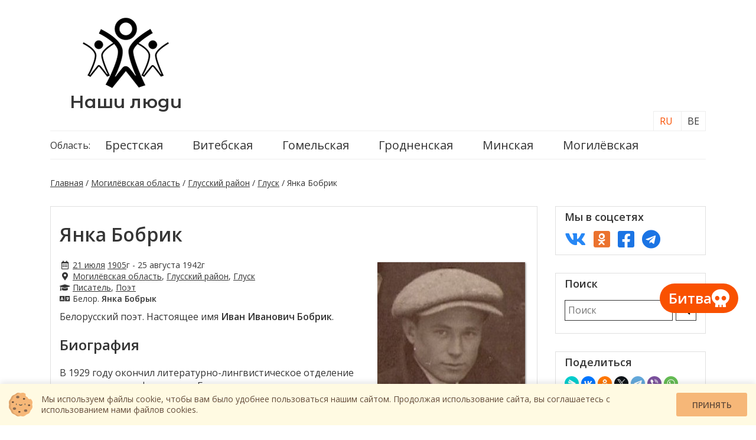

--- FILE ---
content_type: text/html; charset=UTF-8
request_url: https://nashi-lyudi.by/bitva/bitva.php
body_size: 1381
content:
    <div style="display: none">
        <div id="bitva" data-options='{"dragToClose" : false}'>
            <div class="one">
                <h2><b>Битва исторических фигур</b><br>Выбери кто круче</h2>
                                <form method="post" class="bitva-form" tabindex="0">
                    <div class="arena">
                                                                                <div class="arena-col">
                                <input type="hidden" name="fighters[]" value="123">
                                <input type="radio" name="winner" value="123" id="winner_0">
                                <label class="fighter fighter-0" for="winner_0">
                                    <div class="fighter-photo">
                                        <img src="https://nashi-lyudi.by/images/66/5066.jpg">
                                    </div>
                                    <div class="fighter-name">Барсток Мария Никитична</div>
                                    <div class="fighter-character">Литературовед, поэт</div>
                                </label>
                                <a href="#" class="fi-open" data-fi="123"><span>Info</span> <i class="fas fa-solid fa-question"></i></a>
                            </div>
                                                                                <div class="arena-col">
                                <input type="hidden" name="fighters[]" value="417">
                                <input type="radio" name="winner" value="417" id="winner_1">
                                <label class="fighter fighter-1" for="winner_1">
                                    <div class="fighter-photo">
                                        <img src="https://nashi-lyudi.by/images/67/33867.jpg">
                                    </div>
                                    <div class="fighter-name">Цыбульский Петр Петрович</div>
                                    <div class="fighter-character">Ученый</div>
                                </label>
                                <a href="#" class="fi-open" data-fi="417"><span>Info</span> <i class="fas fa-solid fa-question"></i></a>
                            </div>
                                            </div>
                    <div class="btns">
                        <div class="sure">Уверен?</div>
                        <input type="submit" value="Да!">
                    </div>
                    <input type="hidden" name="max_bitva" value="5">
                    <input type="hidden" name="num_bitva" value="1">
                                            <div class="fighter-info" id="fighter_info_123">
                            <a href="#" class="fi-close">Закрыть &times;</a>
                            <div class="fi-content">
                                <p><b>Барсток Мария Никитична</b></p>
                                <p>Белорусский советский поэт, критик и литературовед. В печати выступала с 1934 года с литературно-критическими статьями и стихами. Являлась соавтором «Гісторыі беларускай савецкай літаратуры» (1966) и др.</p>
                                <p><a href="https://nashi-lyudi.by/person/barstok-mariya-nikitichna/" target="_blank">Подробнее (откроется в новом окне)</a></p>
                            </div>
                        </div>
                                            <div class="fighter-info" id="fighter_info_417">
                            <a href="#" class="fi-close">Закрыть &times;</a>
                            <div class="fi-content">
                                <p><b>Цыбульский Петр Петрович</b></p>
                                <p>Ученый в области технологии сельскохозяйственного производства. Ему принадлежат научные работы по использованию электротехнологических методов обработки кормов в сельскохозяйственном производстве. Автор нескольких патентов.</p>
                                <p><a href="https://nashi-lyudi.by/person/cybulskij-petr-petrovich/" target="_blank">Подробнее (откроется в новом окне)</a></p>
                            </div>
                        </div>
                                    </form>
            </div>
            <div class="two">
                <h2><b>Спасибо!</b><br> Пока хватит.</h2>
            </div>
        </div>
    </div>
    <a href="#bitva" class="quiz-btn quiz-btn-bitva" data-fancybox="" data-auto-focus="false" data-options='{"dragToClose" : false}'>
        <span>Битва</span>
        <i class="fas fa-solid fa-skull"></i>
    </a>
    <link rel="stylesheet" href="https://nashi-lyudi.by/bitva/style.css?v=202601261927"/>
    <link rel="stylesheet" href="https://nashi-lyudi.by/js/fancybox/fancybox.css"/>
    <script src="https://nashi-lyudi.by/js/fancybox/fancybox.umd.js"></script>
        

--- FILE ---
content_type: text/css
request_url: https://nashi-lyudi.by/bitva/style.css?v=202601261927
body_size: 1097
content:
.bitva-form {
  display: block;
  position: relative; }
  .bitva-form:focus {
    outline: none !important; }
  .bitva-form .arena {
    display: flex;
    justify-content: space-between;
    gap: 40px;
    position: relative; }
    .bitva-form .arena .fighter {
      cursor: pointer; }
      .bitva-form .arena .fighter .fighter-photo {
        border: solid 3px transparent;
        border-radius: 10px;
        overflow: hidden;
        position: relative;
        width: 140px;
        height: 168px;
        margin: 0 auto; }
        .bitva-form .arena .fighter .fighter-photo img {
          width: 100%;
          height: 100%;
          position: absolute;
          top: 0;
          left: 0;
          object-position: top center;
          object-fit: cover;
          display: block;
          filter: grayscale(100%); }
      .bitva-form .arena .fighter .fighter-name {
        font-weight: bold;
        font-size: 16px;
        text-align: center;
        min-height: 38px; }
      .bitva-form .arena .fighter .fighter-character {
        font-size: 14px;
        text-align: center; }
    .bitva-form .arena input {
      display: none; }
      .bitva-form .arena input:checked + .fighter .fighter-photo {
        border-color: #F95100; }
    .bitva-form .arena .arena-col {
      position: relative;
      flex: 0 0 calc(50% - 20px);
      display: flex;
      gap: 10px;
      justify-content: center;
      flex-direction: column;
      align-items: center; }
      .bitva-form .arena .arena-col .fi-open {
        display: flex;
        gap: 3px;
        align-items: center;
        margin-top: auto;
        font-size: 14px;
        color: #F95100; }
        .bitva-form .arena .arena-col .fi-open i {
          display: inline-block;
          font-size: 10px;
          border: solid 1px #F95100;
          line-height: 14px;
          height: 16px;
          width: 16px;
          text-align: center;
          border-radius: 50%; }
        .bitva-form .arena .arena-col .fi-open:hover {
          color: #374151; }
          .bitva-form .arena .arena-col .fi-open:hover i {
            border-color: #374151; }
  .bitva-form .btns {
    position: relative;
    display: flex;
    flex-direction: column;
    align-items: center;
    justify-content: center;
    gap: 5px;
    margin-top: 15px; }
    .bitva-form .btns .sure {
      font-weight: bold; }
    .bitva-form .btns input {
      background: #F95100;
      border: solid 1px #F95100;
      color: #fff;
      padding: 5px 35px;
      font-size: 16px;
      font-weight: bold; }
    .bitva-form .btns:after {
      content: '';
      display: block;
      position: absolute;
      top: 0;
      left: 0;
      width: 100%;
      height: 100%;
      background: #fff; }
    .bitva-form .btns.vyb:after {
      display: none; }
  .bitva-form .fighter-info {
    display: none;
    position: absolute;
    top: 0;
    left: 0;
    width: 100%;
    height: 100%;
    background-color: #fff;
    padding: 40px 15px 15px;
    box-shadow: 0px 0px 5px 0px rgba(0, 0, 0, 0.2); }
    .bitva-form .fighter-info .fi-content {
      display: flex;
      flex-direction: column;
      gap: 10px; }
      .bitva-form .fighter-info .fi-content p {
        margin: 0;
        font-size: 16px; }
        .bitva-form .fighter-info .fi-content p b {
          font-size: 18px; }
      .bitva-form .fighter-info .fi-content a {
        color: #F95100; }
        .bitva-form .fighter-info .fi-content a:hover {
          text-decoration: underline; }
    .bitva-form .fighter-info .fi-close {
      position: absolute;
      top: 10px;
      right: 10px;
      display: block;
      border: solid 1px #F95100;
      color: #F95100;
      font-size: 14px;
      line-height: 14px;
      padding: 3px 10px;
      border-radius: 10px; }
      .bitva-form .fighter-info .fi-close:hover {
        border-color: #374151;
        color: #374151; }
    .bitva-form .fighter-info.visible {
      display: block; }
  .bitva-form.full-w .arena .fighter .fighter-name {
    min-height: 0; }

#bitva {
  width: 80%;
  max-width: 460px; }
  #bitva h2 {
    text-align: center;
    margin: 0 0 15px;
    font-size: 20px; }
    #bitva h2 b {
      color: #F95100; }
  #bitva .two {
    display: none; }

.bitva-title {
  text-align: center; }
  .bitva-title b {
    color: #F95100; }

@media (min-width: 1200px) {
  .bitva-form .btns input {
    cursor: pointer; }
    .bitva-form .btns input:hover {
      background: #fff;
      color: #F95100; } }
@media (max-width: 500px) {
  #bitva {
    width: 96%;
    max-width: 460px;
    padding: 15px; }

  .bitva-form .arena {
    gap: 30px; } }

/*# sourceMappingURL=style.css.map */


--- FILE ---
content_type: application/javascript; charset=UTF-8
request_url: https://nashi-lyudi.by/js/script.js?v=20260124-4
body_size: 2498
content:
$(document).ready(function() {
    $('.top-menu-btn').on( "click", function() {
        if ($('.top-menu').hasClass('open')){
            $('.top-menu').removeClass('open');
            $(this).removeClass('open');
        } else {
            $('.top-menu').addClass('open');
            $(this).addClass('open');
        }
        return false;
    });
    $('.popup-close').on( "click", function() {
        $('.err-mess-true').hide();
        $('.err-mess-false').hide();
        $(".err-form").trigger("reset");
        $('.err-popup').hide();
        return false;
    });
    $(document).keydown(function (e) {
        if (e.ctrlKey && e.keyCode == 13) {
            mis = window.getSelection();
            url  = window.location.href;
            $('.err-text').text(mis);
            $('.err-addr').val(url);
            $('.err-popup').show();
        }
    });
    $(".err-form").submit(function() {
        th = $(".err-form");
        $.ajax({
            url: '/err.php',
            type: 'post',
            data: th.serialize(),
            success: function(response){
                //console.log('AJAX response : ', response);
                if(response == 'ok'){
                    $(".err-form").trigger("reset");
                    $('.err-mess-true').show();
                }else{
                    $('.err-mess-false').show();
                }
            }
        });
        return false;
    });
    if (document.location.href.includes('/be/') === false) {
        load_mova();
		//load_moba();
    }


    $(document).on("click", ".btn-answer", function() {
        ob = $(this);
        btn_variant(ob);
        return false;
    });
    $(document).on("click", ".book-download", function() {
        book = $(this).attr('data-book');
        //alert(book);
        $.ajax({
            url: '/book_stat.php',
            type: 'post',
            data: { book_download: book }
        });
    });
    $(document).on("click", ".book-buy", function() {
        book = $(this).attr('data-book');
        //alert(book);
        $.ajax({
            url: '/book_stat.php',
            type: 'post',
            data: { book_buy: book }
        });
    });
    if($("div").is("#uf_92")) {
        $.ajax({
            url: '/oz_get.php?lid=92',
            type: 'post',
            success: function(response){
                if(response != 'error'){
                    $("#uf_92").prepend(response);
                }
            }
        });
    }
    if($("div").is("#uf_93")) {
        $.ajax({
            url: '/oz_get.php?lid=93',
            type: 'post',
            success: function(response){
                if(response != 'error'){
                    $("#uf_93").prepend(response);
                }
            }
        });
    }
    $( document ).tooltip({
        items: ".content-container a",
        content: function(callback) {
            element = $( this );
            if ( element.is( ".content-container a" ) ) {
                str = element.attr('href');
                if (str.includes('/person/'))
                {
                    $.post('/tooltip.php', {
                        purl:str,
						surl:window.location.href
                    }, function(data) {
						//console.log(data);
						obj = jQuery.parseJSON(data);
						element.attr('id',obj.pid);
						//console.log(obj.content);
                        callback(obj.content);
                    });
                }
            }
        },
		close: function( event, ui ) {
			var el = event.originalEvent.target;
			pid = $(el).attr('id');
			$(el).attr('id', '');
			$.post('/tooltip.php', {
				pid:pid
            });
		}
    });
    if($("div").is(".oc-1")) {
        rperson = $(".oc-1").data('rperson');
        rarea = $(".oc-1").data('rarea');
        rareac = $(".oc-1").data('rareac');
        rlang = $(".oc-1").data('rlang');
        if (rlang == 1) {
            rurl = '/rperson.php'
        } else {
            rurl = '/rperson_be.php'
        }
        $.ajax({
            url: rurl,
            type: 'post',
            data: { rperson: rperson, rarea: rarea, rareac: rareac, rlang: rlang },
            success: function(response){
                //console.log(response);
                if(response != 'error'){
                    $('.oc-1').html(response);
					if ($(window).width() < 960) {
						dob = 'm';
					} else {
						dob = '';
					}
					$( ".op-prof a" ).each(function( index ) {
						zh = $( this ).attr("href");
						$( this ).attr("href", zh + '?fpr=' + rperson + dob)
					});
					$( ".op-reg a" ).each(function( index ) {
						zh = $( this ).attr("href");
						$( this ).attr("href", zh + '?fci=' + rperson + dob)
					});
                }
            }
        });

    }
    $( document ).on( "submit", ".quiz-form", function( event ) {
        var th = $(this);
        var fd = new FormData();
        fd.append('qs',th.serialize());
        fd.append('action','cform');
        //console.log(fd);
        //return false;
        $.ajax({
            type: "POST",
            url: "/mova/quiz_go.php",
            data: fd,
            contentType: false,
            processData: false,
        }).done(function(data){
            //console.log(data);
            $('#quiz .one, .quiz-btn:not(.quiz-btn-bitva)').hide();
            $('#quiz .two').show();
            document.cookie = "quiz=mova";
            //th.trigger("reset");
            /*$(".is-close").trigger("click", function() {});
            const fancybox = Fancybox.show([
                {
                    src  : '#order_call_ok',
                    type : 'inline'
                }
            ]);*/
        });
        return false;
    });
	if($("div").is("#kursy_r")) {
        $.ajax({
            url: '/moba/kursy_r.html',
            type: 'post',
            success: function(response){
                if(response != 'error'){
                    $("#kursy_r").prepend(response);
                }
            }
        });
    }
    $( ".prof-desc" ).accordion({
        active: false,
        collapsible: true
    });

    /*if (!hasCookie('bitva')) {
        load_bitva();
    } else {
        load_quiz();
    }*/
    //load_bitva();
    //load_quiz();
    setTimeout(load_quiz, 1500);
    setTimeout(load_bitva, 2100);

    $( document ).on( "submit", ".bitva-form", function( event ) {
        var th = $(this);
        var fd = new FormData();
        fd.append('qs',th.serialize());
        //console.log(fd);
        //return false;
        $.ajax({
            type: "POST",
            url: "/bitva/bitva_go.php",
            data: fd,
            contentType: false,
            processData: false,
        }).done(function(data){
            console.log(data);
            if(data == 'end_bitva') {
                $('#bitva .one, .quiz-btn.quiz-btn-bitva').hide();
                $('#bitva .two').show();
                document.cookie = "bitva=end_bitva; max-age=86400; path=/; SameSite=Lax";
            } else {
                $('.bitva-form').html(data);
            }
            //$('#quiz .one, .quiz-btn').hide();
            //$('#quiz .two').show();
            //document.cookie = "bitva=end";
        });
        return false;
    });
    $(document).on('change', 'input[name="winner"]', function() {
        $('.bitva-form .btns').addClass('vyb');
    });
    $(document).on("click", ".fi-close", function() {
        $(this).parent().removeClass('visible');
        return false;
    });
    $(document).on("click", ".fi-open", function() {
        open_id = $(this).attr('data-fi');
        $('#fighter_info_' + open_id).addClass('visible');
        return false;
    });
});
function btn_variant(ob = '') {
    this_id = ob.attr('data-id');
    v_id = $('.sidebar-container.mova .ru-text').attr('data-id');
    //alert(this_id + '==' + v_id);
    if (this_id == v_id){
        ob.addClass('btn-success');
        //alert('111');
    } else {
        ob.addClass('btn-error');
    }
    setTimeout(load_mova, 1000, 1);

}
function load_mova(btn_click='') {
    $.ajax({
        url: '/mova/index.php',
        type: 'post',
        data: { btn_click: btn_click },
        success: function(response){
            //console.log('AJAX response : ', response);
            if(response != 'error'){
                var obj = JSON.parse(response);

                if(!$("div").is(".sidebar-container.mova")) {
                    $('.sidebar-container.soc').after('<div class="sidebar-container mova">\n' +
                        '<div class="tmp"></div>' +
                        '        <div class="title">Как на белорусском?</div>\n' +
                        '        <div class="img">\n' +
                        '        </div>\n' +
                        '        <div class="ru-text"></div>\n' +
                        '        <div class="variants">\n' +
                        '        </div>\n' +
                        '    </div>');
                }

                $('.sidebar-container.mova .img').html(obj.list['0']['word']['img']);
                $('.sidebar-container.mova .ru-text').text(obj.list['0']['word']['word_ru']);
                $('.sidebar-container.mova .ru-text').attr('data-id', obj.list['0']['word']['id']);
                $('.sidebar-container.mova .variants').html('');
                $.each(obj.list['0']['variants'], function(i, item) {
                    $('.sidebar-container.mova .variants').append('<a href="#" data-id="' + item['id'] + '" class="btn-answer">' + item['word_by'] + '</a>');
                });
            }
        }
    });
}
function load_quiz(btn_click='') {
    $.ajax({
        url: '/mova/quiz.php',
        type: 'post',
        data: { btn_click: btn_click },
        success: function(response){
            //console.log('AJAX response : ', response);
            if(response != 'error'){
                $('body').append(response);
            }
        }
    });
}
function load_bitva() {
    $.ajax({
        url: '/bitva/bitva.php',
        type: 'post',
        success: function(response){
            //console.log('AJAX response : ', response);
            if(response != 'error'){
                $('body').append(response);
            }
        }
    });
}

function load_moba(btn_click='') {
    $.ajax({
        url: '/moba/index.php',
        type: 'post',
        data: { btn_click: btn_click },
        success: function(response){
            //console.log('AJAX response : ', response);
            if(response != 'error'){
               

                $('.sidebar-container.soc').after(response);
                $('.rk-20').before(response);
            }
        }
    });
}

function hasCookie(name) {
    return document.cookie.split(';').some(c => {
        return c.trim().startsWith(name + '=');
    });
}